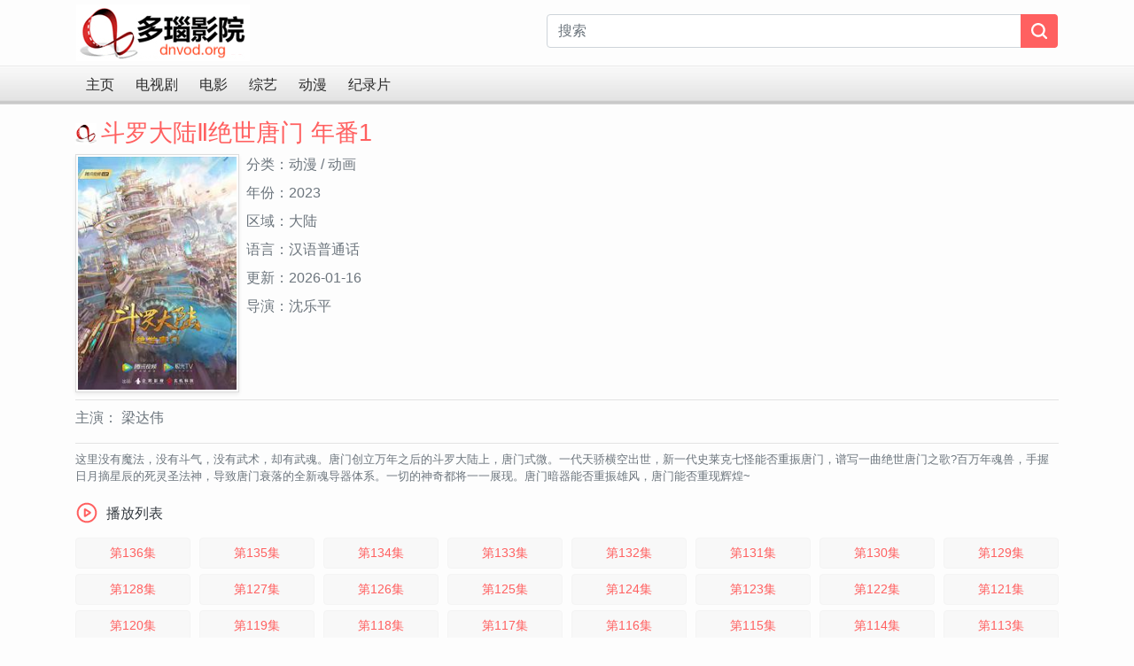

--- FILE ---
content_type: text/html; charset=utf-8
request_url: https://dnvod.org/anime/detail/202375308
body_size: 3872
content:
<html>

<head>
    <title>斗罗大陆Ⅱ绝世唐门 年番1 在线看 - 多瑙影院</title>
    <meta name="keywords" content="斗罗大陆Ⅱ绝世唐门 年番1,在线看">
    <meta name="description" content="这里没有魔法，没有斗气，没有武术，却有武魂。唐门创立万年之后的斗罗大陆上，唐门式微。一代天骄横空出世，新一代史莱克七怪能否重振唐门， ...">

        
    <meta charset="utf-8">

    <meta name="viewport" content="width=device-width, initial-scale=1, user-scalable=no">
    
    <link rel="icon" type="image/x-icon" href="/static/dnvod/icon.png">

    <link rel="stylesheet" href="https://cdnjs.cloudflare.com/ajax/libs/bootstrap/4.5.3/css/bootstrap.min.css" integrity="sha512-oc9+XSs1H243/FRN9Rw62Fn8EtxjEYWHXRvjS43YtueEewbS6ObfXcJNyohjHqVKFPoXXUxwc+q1K7Dee6vv9g==" crossorigin="anonymous" referrerpolicy="no-referrer" />

    <link rel="stylesheet" type="text/css" href="/static/dnvod/dnvod.css">

    <script src="https://cdnjs.cloudflare.com/ajax/libs/jquery/3.6.0/jquery.min.js" referrerpolicy="no-referrer"></script>    

    <style type="text/css">
    	@media (max-width: 575.98px) {
		  .fill-c {
		  	padding-left: 15px;
		  	padding-right: 15px;
		  	margin-left: -15px;
		  	margin-right: -15px;
		  }
		}
		.more-btn {
		    font-style: normal !important;
		}
    </style>

</head>

<body>
    
            
        <div class="container nav my-0 px-3">
            <a class="navbar-brand" href="/">
                <img alt="dnvod" class="logo" src="/static/dnvod/logo.png">
            </a>
            <div class="flex-fill"></div>
            <div class="mt-0 flex-fill">
                <form action="/search">
                    <div class="input-group pt-3">
                        <input id="key" type="text" placeholder="搜索" name="q" class="form-control" style="">
                        <div class="input-group-append">
                            <button type="submit" class="btn btn-secondary border-0" style="background-color: #ff6060;">
                                <svg t="1638606025325" class="icon" viewBox="0 0 1024 1024" version="1.1" xmlns="http://www.w3.org/2000/svg" p-id="1220" width="18" height="18"><path d="M1005.312 914.752l-198.528-198.464A448 448 0 1 0 0 448a448 448 0 0 0 716.288 358.784l198.4 198.4a64 64 0 1 0 90.624-90.432zM448 767.936A320 320 0 1 1 448 128a320 320 0 0 1 0 640z" fill="#ffffff" p-id="1221"></path></svg>
                            </button>
                        </div>
                    </div> 
                </form>
            </div>
            
        </div>
    

        
        
    <div class="container-fluid px-0">
        <div class="dn-nav-p">
            <div class="container">
                <ul class=" nav my-0 dn-nav py-1" >
                    <li><a class="btn dn-nav-btn " title="主页" href="/"><span>主页</span></a></li>
                    <li><a class="btn dn-nav-btn " title="电视剧" href="/tv/list/"><span>电视剧</span></a></li>
                    <li><a class="btn dn-nav-btn " title="电影" href="/movie/list/"><span>电影</span></a></li>
                    <li><a class="btn dn-nav-btn " title="综艺" href="/show/list/"><span>综艺</span></a></li>
                    <li><a class="btn dn-nav-btn " title="动漫" href="/anime/list/"><span>动漫</span></a></li>
                    <li><a class="btn dn-nav-btn " title="纪录片" href="/doc/list/"><span>纪录片</span></a></li>
                </ul>
            </div>
        </div>
    </div>
                            


                            

    <div class="container" >
        
        <div class="mt-3">
            <div class="box">
                
                <div class="row">
                    
                    <div class="col-12">
                        <div class="video detail">
                            <h1 class="title dn-title-1" style="font-size: 1.7em;">斗罗大陆Ⅱ绝世唐门 年番1</h1>

                            <div class="row no-gutters">
                                <div class="mycol-xl-20 mycol-lg-30 mycol-md-40 mycol-sm-50 mycol-50">
                                    <img alt="斗罗大陆Ⅱ绝世唐门 年番1" src="/vod-img/202375308.jpg" class="shadow-sm" style="width: 100%; padding: 2px; border: solid 1px #dddddd;">
                                </div>
                                
                                <div class="col-7">
                                    <div class="pl-2 text-secondary">
                                        <div class="mb-2">分类：动漫 / 动画</div>
                                        <div class="mb-2">年份：2023</div>
                                        <div class="mb-2">区域：大陆</div>
                                        <div class="mb-2">语言：汉语普通话</div>
                                        <div class="mb-2">更新：2026-01-16</div>
                                        <div class="mb-2">导演：沈乐平 </div>
                                    </div>
                                </div>
                            </div>
                            
                        </div>
                    </div>
                </div>
                <hr class="my-2">
                <div class="row ">
                    <div id="intro" class="col-12 intro expanded">
                        <div class="inner">
                            <p class="text-secondary">
                                <span>主演：</span>
                                
                                梁达伟 
                                
                                <br>
                                <!-- <span>导演：</span>  -->
                                <!-- 沈乐平  -->
                                <!-- <br> -->
                                <hr class="my-2">
                                <small class="text-secondary">这里没有魔法，没有斗气，没有武术，却有武魂。唐门创立万年之后的斗罗大陆上，唐门式微。一代天骄横空出世，新一代史莱克七怪能否重振唐门，谱写一曲绝世唐门之歌?百万年魂兽，手握日月摘星辰的死灵圣法神，导致唐门衰落的全新魂导器体系。一切的神奇都将一一展现。唐门暗器能否重振雄风，唐门能否重现辉煌~</small>
                            </p>
                        </div>
                    </div>
                </div>
                    
                <div class="mb-2">
                    <div class="mb-2">
                        <svg t="1638629267335" fill="#ff6060" class="icon" style="padding-bottom: 4px; margin-left: -5px;" viewBox="0 0 1024 1024" version="1.1" xmlns="http://www.w3.org/2000/svg" p-id="4748" width="36" height="36"><path d="M512 149.333333c200.298667 0 362.666667 162.368 362.666667 362.666667s-162.368 362.666667-362.666667 362.666667S149.333333 712.298667 149.333333 512 311.701333 149.333333 512 149.333333z m0 64c-164.949333 0-298.666667 133.717333-298.666667 298.666667s133.717333 298.666667 298.666667 298.666667 298.666667-133.717333 298.666667-298.666667-133.717333-298.666667-298.666667-298.666667z m-64 141.312a42.666667 42.666667 0 0 1 22.741333 6.570667l176.533334 111.232a42.666667 42.666667 0 0 1 0.32 71.978667l-176.533334 113.429333A42.666667 42.666667 0 0 1 405.333333 621.973333v-224.64a42.666667 42.666667 0 0 1 42.666667-42.666666z m21.333333 81.322667v146.922667l115.456-74.176L469.333333 435.968z" p-id="4749"></path></svg>
                        <span class="text-dark">播放列表</span>
                    </div>

                    <ul class="row list-unstyled my-gutters-2">
                        
                        
                        <li class="mycol-xl-15 mycol-lg-20 mycol-md-24 mycol-sm-30 mycol-40">
                            <a class="btn ep-btn w-100" href="/play/202375308-ep136">第136集 </a>
                        </li>
                        
                        <li class="mycol-xl-15 mycol-lg-20 mycol-md-24 mycol-sm-30 mycol-40">
                            <a class="btn ep-btn w-100" href="/play/202375308-ep135">第135集 </a>
                        </li>
                        
                        <li class="mycol-xl-15 mycol-lg-20 mycol-md-24 mycol-sm-30 mycol-40">
                            <a class="btn ep-btn w-100" href="/play/202375308-ep134">第134集 </a>
                        </li>
                        
                        <li class="mycol-xl-15 mycol-lg-20 mycol-md-24 mycol-sm-30 mycol-40">
                            <a class="btn ep-btn w-100" href="/play/202375308-ep133">第133集 </a>
                        </li>
                        
                        <li class="mycol-xl-15 mycol-lg-20 mycol-md-24 mycol-sm-30 mycol-40">
                            <a class="btn ep-btn w-100" href="/play/202375308-ep132">第132集 </a>
                        </li>
                        
                        <li class="mycol-xl-15 mycol-lg-20 mycol-md-24 mycol-sm-30 mycol-40">
                            <a class="btn ep-btn w-100" href="/play/202375308-ep131">第131集 </a>
                        </li>
                        
                        <li class="mycol-xl-15 mycol-lg-20 mycol-md-24 mycol-sm-30 mycol-40">
                            <a class="btn ep-btn w-100" href="/play/202375308-ep130">第130集 </a>
                        </li>
                        
                        <li class="mycol-xl-15 mycol-lg-20 mycol-md-24 mycol-sm-30 mycol-40">
                            <a class="btn ep-btn w-100" href="/play/202375308-ep129">第129集 </a>
                        </li>
                        
                        <li class="mycol-xl-15 mycol-lg-20 mycol-md-24 mycol-sm-30 mycol-40">
                            <a class="btn ep-btn w-100" href="/play/202375308-ep128">第128集 </a>
                        </li>
                        
                        <li class="mycol-xl-15 mycol-lg-20 mycol-md-24 mycol-sm-30 mycol-40">
                            <a class="btn ep-btn w-100" href="/play/202375308-ep127">第127集 </a>
                        </li>
                        
                        <li class="mycol-xl-15 mycol-lg-20 mycol-md-24 mycol-sm-30 mycol-40">
                            <a class="btn ep-btn w-100" href="/play/202375308-ep126">第126集 </a>
                        </li>
                        
                        <li class="mycol-xl-15 mycol-lg-20 mycol-md-24 mycol-sm-30 mycol-40">
                            <a class="btn ep-btn w-100" href="/play/202375308-ep125">第125集 </a>
                        </li>
                        
                        <li class="mycol-xl-15 mycol-lg-20 mycol-md-24 mycol-sm-30 mycol-40">
                            <a class="btn ep-btn w-100" href="/play/202375308-ep124">第124集 </a>
                        </li>
                        
                        <li class="mycol-xl-15 mycol-lg-20 mycol-md-24 mycol-sm-30 mycol-40">
                            <a class="btn ep-btn w-100" href="/play/202375308-ep123">第123集 </a>
                        </li>
                        
                        <li class="mycol-xl-15 mycol-lg-20 mycol-md-24 mycol-sm-30 mycol-40">
                            <a class="btn ep-btn w-100" href="/play/202375308-ep122">第122集 </a>
                        </li>
                        
                        <li class="mycol-xl-15 mycol-lg-20 mycol-md-24 mycol-sm-30 mycol-40">
                            <a class="btn ep-btn w-100" href="/play/202375308-ep121">第121集 </a>
                        </li>
                        
                        <li class="mycol-xl-15 mycol-lg-20 mycol-md-24 mycol-sm-30 mycol-40">
                            <a class="btn ep-btn w-100" href="/play/202375308-ep120">第120集 </a>
                        </li>
                        
                        <li class="mycol-xl-15 mycol-lg-20 mycol-md-24 mycol-sm-30 mycol-40">
                            <a class="btn ep-btn w-100" href="/play/202375308-ep119">第119集 </a>
                        </li>
                        
                        <li class="mycol-xl-15 mycol-lg-20 mycol-md-24 mycol-sm-30 mycol-40">
                            <a class="btn ep-btn w-100" href="/play/202375308-ep118">第118集 </a>
                        </li>
                        
                        <li class="mycol-xl-15 mycol-lg-20 mycol-md-24 mycol-sm-30 mycol-40">
                            <a class="btn ep-btn w-100" href="/play/202375308-ep117">第117集 </a>
                        </li>
                        
                        <li class="mycol-xl-15 mycol-lg-20 mycol-md-24 mycol-sm-30 mycol-40">
                            <a class="btn ep-btn w-100" href="/play/202375308-ep116">第116集 </a>
                        </li>
                        
                        <li class="mycol-xl-15 mycol-lg-20 mycol-md-24 mycol-sm-30 mycol-40">
                            <a class="btn ep-btn w-100" href="/play/202375308-ep115">第115集 </a>
                        </li>
                        
                        <li class="mycol-xl-15 mycol-lg-20 mycol-md-24 mycol-sm-30 mycol-40">
                            <a class="btn ep-btn w-100" href="/play/202375308-ep114">第114集 </a>
                        </li>
                        
                        <li class="mycol-xl-15 mycol-lg-20 mycol-md-24 mycol-sm-30 mycol-40">
                            <a class="btn ep-btn w-100" href="/play/202375308-ep113">第113集 </a>
                        </li>
                        
                        <li class="mycol-xl-15 mycol-lg-20 mycol-md-24 mycol-sm-30 mycol-40">
                            <a class="btn ep-btn w-100" href="/play/202375308-ep112">第112集 </a>
                        </li>
                        
                        <li class="mycol-xl-15 mycol-lg-20 mycol-md-24 mycol-sm-30 mycol-40">
                            <a class="btn ep-btn w-100" href="/play/202375308-ep111">第111集 </a>
                        </li>
                        
                        <li class="mycol-xl-15 mycol-lg-20 mycol-md-24 mycol-sm-30 mycol-40">
                            <a class="btn ep-btn w-100" href="/play/202375308-ep110">第110集 </a>
                        </li>
                        
                        <li class="mycol-xl-15 mycol-lg-20 mycol-md-24 mycol-sm-30 mycol-40">
                            <a class="btn ep-btn w-100" href="/play/202375308-ep109">第109集 </a>
                        </li>
                        
                        <li class="mycol-xl-15 mycol-lg-20 mycol-md-24 mycol-sm-30 mycol-40">
                            <a class="btn ep-btn w-100" href="/play/202375308-ep108">第108集 </a>
                        </li>
                        
                        <li class="mycol-xl-15 mycol-lg-20 mycol-md-24 mycol-sm-30 mycol-40">
                            <a class="btn ep-btn w-100" href="/play/202375308-ep107">第107集 </a>
                        </li>
                        
                        <li class="mycol-xl-15 mycol-lg-20 mycol-md-24 mycol-sm-30 mycol-40">
                            <a class="btn ep-btn w-100" href="/play/202375308-ep106">第106集 </a>
                        </li>
                        
                        <li class="mycol-xl-15 mycol-lg-20 mycol-md-24 mycol-sm-30 mycol-40">
                            <a class="btn ep-btn w-100" href="/play/202375308-ep105">第105集 </a>
                        </li>
                        
                        <li class="mycol-xl-15 mycol-lg-20 mycol-md-24 mycol-sm-30 mycol-40">
                            <a class="btn ep-btn w-100" href="/play/202375308-ep104">第104集 </a>
                        </li>
                        
                        <li class="mycol-xl-15 mycol-lg-20 mycol-md-24 mycol-sm-30 mycol-40">
                            <a class="btn ep-btn w-100" href="/play/202375308-ep103">第103集 </a>
                        </li>
                        
                        <li class="mycol-xl-15 mycol-lg-20 mycol-md-24 mycol-sm-30 mycol-40">
                            <a class="btn ep-btn w-100" href="/play/202375308-ep102">第102集 </a>
                        </li>
                        
                        <li class="mycol-xl-15 mycol-lg-20 mycol-md-24 mycol-sm-30 mycol-40">
                            <a class="btn ep-btn w-100" href="/play/202375308-ep101">第101集 </a>
                        </li>
                        
                        <li class="mycol-xl-15 mycol-lg-20 mycol-md-24 mycol-sm-30 mycol-40">
                            <a class="btn ep-btn w-100" href="/play/202375308-ep100">第100集 </a>
                        </li>
                        
                        <li class="mycol-xl-15 mycol-lg-20 mycol-md-24 mycol-sm-30 mycol-40">
                            <a class="btn ep-btn w-100" href="/play/202375308-ep99">第99集 </a>
                        </li>
                        
                        <li class="mycol-xl-15 mycol-lg-20 mycol-md-24 mycol-sm-30 mycol-40">
                            <a class="btn ep-btn w-100" href="/play/202375308-ep98">第98集 </a>
                        </li>
                        
                        <li class="mycol-xl-15 mycol-lg-20 mycol-md-24 mycol-sm-30 mycol-40">
                            <a class="btn ep-btn w-100" href="/play/202375308-ep97">第97集 </a>
                        </li>
                        
                        <li class="mycol-xl-15 mycol-lg-20 mycol-md-24 mycol-sm-30 mycol-40">
                            <a class="btn ep-btn w-100" href="/play/202375308-ep96">第96集 </a>
                        </li>
                        
                        <li class="mycol-xl-15 mycol-lg-20 mycol-md-24 mycol-sm-30 mycol-40">
                            <a class="btn ep-btn w-100" href="/play/202375308-ep95">第95集 </a>
                        </li>
                        
                        <li class="mycol-xl-15 mycol-lg-20 mycol-md-24 mycol-sm-30 mycol-40">
                            <a class="btn ep-btn w-100" href="/play/202375308-ep94">第94集 </a>
                        </li>
                        
                        <li class="mycol-xl-15 mycol-lg-20 mycol-md-24 mycol-sm-30 mycol-40">
                            <a class="btn ep-btn w-100" href="/play/202375308-ep93">第93集 </a>
                        </li>
                        
                        <li class="mycol-xl-15 mycol-lg-20 mycol-md-24 mycol-sm-30 mycol-40">
                            <a class="btn ep-btn w-100" href="/play/202375308-ep92">第92集 </a>
                        </li>
                        
                        <li class="mycol-xl-15 mycol-lg-20 mycol-md-24 mycol-sm-30 mycol-40">
                            <a class="btn ep-btn w-100" href="/play/202375308-ep91">第91集 </a>
                        </li>
                        
                        <li class="mycol-xl-15 mycol-lg-20 mycol-md-24 mycol-sm-30 mycol-40">
                            <a class="btn ep-btn w-100" href="/play/202375308-ep90">第90集 </a>
                        </li>
                        
                        <li class="mycol-xl-15 mycol-lg-20 mycol-md-24 mycol-sm-30 mycol-40">
                            <a class="btn ep-btn w-100" href="/play/202375308-ep89">第89集 </a>
                        </li>
                        
                        <li class="mycol-xl-15 mycol-lg-20 mycol-md-24 mycol-sm-30 mycol-40">
                            <a class="btn ep-btn w-100" href="/play/202375308-ep88">第88集 </a>
                        </li>
                        
                        <li class="mycol-xl-15 mycol-lg-20 mycol-md-24 mycol-sm-30 mycol-40">
                            <a class="btn ep-btn w-100" href="/play/202375308-ep87">第87集 </a>
                        </li>
                        
                        <li class="mycol-xl-15 mycol-lg-20 mycol-md-24 mycol-sm-30 mycol-40">
                            <a class="btn ep-btn w-100" href="/play/202375308-ep86">第86集 </a>
                        </li>
                        
                        <li class="mycol-xl-15 mycol-lg-20 mycol-md-24 mycol-sm-30 mycol-40">
                            <a class="btn ep-btn w-100" href="/play/202375308-ep85">第85集 </a>
                        </li>
                        
                        <li class="mycol-xl-15 mycol-lg-20 mycol-md-24 mycol-sm-30 mycol-40">
                            <a class="btn ep-btn w-100" href="/play/202375308-ep84">第84集 </a>
                        </li>
                        
                        <li class="mycol-xl-15 mycol-lg-20 mycol-md-24 mycol-sm-30 mycol-40">
                            <a class="btn ep-btn w-100" href="/play/202375308-ep83">第83集 </a>
                        </li>
                        
                        <li class="mycol-xl-15 mycol-lg-20 mycol-md-24 mycol-sm-30 mycol-40">
                            <a class="btn ep-btn w-100" href="/play/202375308-ep82">第82集 </a>
                        </li>
                        
                        <li class="mycol-xl-15 mycol-lg-20 mycol-md-24 mycol-sm-30 mycol-40">
                            <a class="btn ep-btn w-100" href="/play/202375308-ep81">第81集 </a>
                        </li>
                        
                        <li class="mycol-xl-15 mycol-lg-20 mycol-md-24 mycol-sm-30 mycol-40">
                            <a class="btn ep-btn w-100" href="/play/202375308-ep80">第80集 </a>
                        </li>
                        
                        <li class="mycol-xl-15 mycol-lg-20 mycol-md-24 mycol-sm-30 mycol-40">
                            <a class="btn ep-btn w-100" href="/play/202375308-ep79">第79集 </a>
                        </li>
                        
                        <li class="mycol-xl-15 mycol-lg-20 mycol-md-24 mycol-sm-30 mycol-40">
                            <a class="btn ep-btn w-100" href="/play/202375308-ep78">第78集 </a>
                        </li>
                        
                        <li class="mycol-xl-15 mycol-lg-20 mycol-md-24 mycol-sm-30 mycol-40">
                            <a class="btn ep-btn w-100" href="/play/202375308-ep77">第77集 </a>
                        </li>
                        
                        <li class="mycol-xl-15 mycol-lg-20 mycol-md-24 mycol-sm-30 mycol-40">
                            <a class="btn ep-btn w-100" href="/play/202375308-ep76">第76集 </a>
                        </li>
                        
                        <li class="mycol-xl-15 mycol-lg-20 mycol-md-24 mycol-sm-30 mycol-40">
                            <a class="btn ep-btn w-100" href="/play/202375308-ep75">第75集 </a>
                        </li>
                        
                        <li class="mycol-xl-15 mycol-lg-20 mycol-md-24 mycol-sm-30 mycol-40">
                            <a class="btn ep-btn w-100" href="/play/202375308-ep74">第74集 </a>
                        </li>
                        
                        <li class="mycol-xl-15 mycol-lg-20 mycol-md-24 mycol-sm-30 mycol-40">
                            <a class="btn ep-btn w-100" href="/play/202375308-ep73">第73集 </a>
                        </li>
                        
                        <li class="mycol-xl-15 mycol-lg-20 mycol-md-24 mycol-sm-30 mycol-40">
                            <a class="btn ep-btn w-100" href="/play/202375308-ep72">第72集 </a>
                        </li>
                        
                        <li class="mycol-xl-15 mycol-lg-20 mycol-md-24 mycol-sm-30 mycol-40">
                            <a class="btn ep-btn w-100" href="/play/202375308-ep71">第71集 </a>
                        </li>
                        
                        <li class="mycol-xl-15 mycol-lg-20 mycol-md-24 mycol-sm-30 mycol-40">
                            <a class="btn ep-btn w-100" href="/play/202375308-ep70">第70集 </a>
                        </li>
                        
                        <li class="mycol-xl-15 mycol-lg-20 mycol-md-24 mycol-sm-30 mycol-40">
                            <a class="btn ep-btn w-100" href="/play/202375308-ep69">第69集 </a>
                        </li>
                        
                        <li class="mycol-xl-15 mycol-lg-20 mycol-md-24 mycol-sm-30 mycol-40">
                            <a class="btn ep-btn w-100" href="/play/202375308-ep68">第68集 </a>
                        </li>
                        
                        <li class="mycol-xl-15 mycol-lg-20 mycol-md-24 mycol-sm-30 mycol-40">
                            <a class="btn ep-btn w-100" href="/play/202375308-ep67">第67集 </a>
                        </li>
                        
                        <li class="mycol-xl-15 mycol-lg-20 mycol-md-24 mycol-sm-30 mycol-40">
                            <a class="btn ep-btn w-100" href="/play/202375308-ep66">第66集 </a>
                        </li>
                        
                        <li class="mycol-xl-15 mycol-lg-20 mycol-md-24 mycol-sm-30 mycol-40">
                            <a class="btn ep-btn w-100" href="/play/202375308-ep65">第65集 </a>
                        </li>
                        
                        <li class="mycol-xl-15 mycol-lg-20 mycol-md-24 mycol-sm-30 mycol-40">
                            <a class="btn ep-btn w-100" href="/play/202375308-ep64">第64集 </a>
                        </li>
                        
                        <li class="mycol-xl-15 mycol-lg-20 mycol-md-24 mycol-sm-30 mycol-40">
                            <a class="btn ep-btn w-100" href="/play/202375308-ep63">第63集 </a>
                        </li>
                        
                        <li class="mycol-xl-15 mycol-lg-20 mycol-md-24 mycol-sm-30 mycol-40">
                            <a class="btn ep-btn w-100" href="/play/202375308-ep62">第62集 </a>
                        </li>
                        
                        <li class="mycol-xl-15 mycol-lg-20 mycol-md-24 mycol-sm-30 mycol-40">
                            <a class="btn ep-btn w-100" href="/play/202375308-ep61">第61集 </a>
                        </li>
                        
                        <li class="mycol-xl-15 mycol-lg-20 mycol-md-24 mycol-sm-30 mycol-40">
                            <a class="btn ep-btn w-100" href="/play/202375308-ep60">第60集 </a>
                        </li>
                        
                        <li class="mycol-xl-15 mycol-lg-20 mycol-md-24 mycol-sm-30 mycol-40">
                            <a class="btn ep-btn w-100" href="/play/202375308-ep59">第59集 </a>
                        </li>
                        
                        <li class="mycol-xl-15 mycol-lg-20 mycol-md-24 mycol-sm-30 mycol-40">
                            <a class="btn ep-btn w-100" href="/play/202375308-ep58">第58集 </a>
                        </li>
                        
                        <li class="mycol-xl-15 mycol-lg-20 mycol-md-24 mycol-sm-30 mycol-40">
                            <a class="btn ep-btn w-100" href="/play/202375308-ep57">第57集 </a>
                        </li>
                        
                        <li class="mycol-xl-15 mycol-lg-20 mycol-md-24 mycol-sm-30 mycol-40">
                            <a class="btn ep-btn w-100" href="/play/202375308-ep56">第56集 </a>
                        </li>
                        
                        <li class="mycol-xl-15 mycol-lg-20 mycol-md-24 mycol-sm-30 mycol-40">
                            <a class="btn ep-btn w-100" href="/play/202375308-ep55">第55集 </a>
                        </li>
                        
                        <li class="mycol-xl-15 mycol-lg-20 mycol-md-24 mycol-sm-30 mycol-40">
                            <a class="btn ep-btn w-100" href="/play/202375308-ep54">第54集 </a>
                        </li>
                        
                        <li class="mycol-xl-15 mycol-lg-20 mycol-md-24 mycol-sm-30 mycol-40">
                            <a class="btn ep-btn w-100" href="/play/202375308-ep53">第53集 </a>
                        </li>
                        
                        <li class="mycol-xl-15 mycol-lg-20 mycol-md-24 mycol-sm-30 mycol-40">
                            <a class="btn ep-btn w-100" href="/play/202375308-ep52">第52集 </a>
                        </li>
                        
                        <li class="mycol-xl-15 mycol-lg-20 mycol-md-24 mycol-sm-30 mycol-40">
                            <a class="btn ep-btn w-100" href="/play/202375308-ep51">第51集 </a>
                        </li>
                        
                        <li class="mycol-xl-15 mycol-lg-20 mycol-md-24 mycol-sm-30 mycol-40">
                            <a class="btn ep-btn w-100" href="/play/202375308-ep50">第50集 </a>
                        </li>
                        
                        <li class="mycol-xl-15 mycol-lg-20 mycol-md-24 mycol-sm-30 mycol-40">
                            <a class="btn ep-btn w-100" href="/play/202375308-ep49">第49集 </a>
                        </li>
                        
                        <li class="mycol-xl-15 mycol-lg-20 mycol-md-24 mycol-sm-30 mycol-40">
                            <a class="btn ep-btn w-100" href="/play/202375308-ep48">第48集 </a>
                        </li>
                        
                        <li class="mycol-xl-15 mycol-lg-20 mycol-md-24 mycol-sm-30 mycol-40">
                            <a class="btn ep-btn w-100" href="/play/202375308-ep47">第47集 </a>
                        </li>
                        
                        <li class="mycol-xl-15 mycol-lg-20 mycol-md-24 mycol-sm-30 mycol-40">
                            <a class="btn ep-btn w-100" href="/play/202375308-ep46">第46集 </a>
                        </li>
                        
                        <li class="mycol-xl-15 mycol-lg-20 mycol-md-24 mycol-sm-30 mycol-40">
                            <a class="btn ep-btn w-100" href="/play/202375308-ep45">第45集 </a>
                        </li>
                        
                        <li class="mycol-xl-15 mycol-lg-20 mycol-md-24 mycol-sm-30 mycol-40">
                            <a class="btn ep-btn w-100" href="/play/202375308-ep44">第44集 </a>
                        </li>
                        
                        <li class="mycol-xl-15 mycol-lg-20 mycol-md-24 mycol-sm-30 mycol-40">
                            <a class="btn ep-btn w-100" href="/play/202375308-ep43">第43集 </a>
                        </li>
                        
                        <li class="mycol-xl-15 mycol-lg-20 mycol-md-24 mycol-sm-30 mycol-40">
                            <a class="btn ep-btn w-100" href="/play/202375308-ep42">第42集 </a>
                        </li>
                        
                        <li class="mycol-xl-15 mycol-lg-20 mycol-md-24 mycol-sm-30 mycol-40">
                            <a class="btn ep-btn w-100" href="/play/202375308-ep41">第41集 </a>
                        </li>
                        
                        <li class="mycol-xl-15 mycol-lg-20 mycol-md-24 mycol-sm-30 mycol-40">
                            <a class="btn ep-btn w-100" href="/play/202375308-ep40">第40集 </a>
                        </li>
                        
                        <li class="mycol-xl-15 mycol-lg-20 mycol-md-24 mycol-sm-30 mycol-40">
                            <a class="btn ep-btn w-100" href="/play/202375308-ep39">第39集 </a>
                        </li>
                        
                        <li class="mycol-xl-15 mycol-lg-20 mycol-md-24 mycol-sm-30 mycol-40">
                            <a class="btn ep-btn w-100" href="/play/202375308-ep38">第38集 </a>
                        </li>
                        
                        <li class="mycol-xl-15 mycol-lg-20 mycol-md-24 mycol-sm-30 mycol-40">
                            <a class="btn ep-btn w-100" href="/play/202375308-ep37">第37集 </a>
                        </li>
                        
                        <li class="mycol-xl-15 mycol-lg-20 mycol-md-24 mycol-sm-30 mycol-40">
                            <a class="btn ep-btn w-100" href="/play/202375308-ep36">第36集 </a>
                        </li>
                        
                        <li class="mycol-xl-15 mycol-lg-20 mycol-md-24 mycol-sm-30 mycol-40">
                            <a class="btn ep-btn w-100" href="/play/202375308-ep35">第35集 </a>
                        </li>
                        
                        <li class="mycol-xl-15 mycol-lg-20 mycol-md-24 mycol-sm-30 mycol-40">
                            <a class="btn ep-btn w-100" href="/play/202375308-ep34">第34集 </a>
                        </li>
                        
                        <li class="mycol-xl-15 mycol-lg-20 mycol-md-24 mycol-sm-30 mycol-40">
                            <a class="btn ep-btn w-100" href="/play/202375308-ep33">第33集 </a>
                        </li>
                        
                        <li class="mycol-xl-15 mycol-lg-20 mycol-md-24 mycol-sm-30 mycol-40">
                            <a class="btn ep-btn w-100" href="/play/202375308-ep32">第32集 </a>
                        </li>
                        
                        <li class="mycol-xl-15 mycol-lg-20 mycol-md-24 mycol-sm-30 mycol-40">
                            <a class="btn ep-btn w-100" href="/play/202375308-ep31">第31集 </a>
                        </li>
                        
                        <li class="mycol-xl-15 mycol-lg-20 mycol-md-24 mycol-sm-30 mycol-40">
                            <a class="btn ep-btn w-100" href="/play/202375308-ep30">第30集 </a>
                        </li>
                        
                        <li class="mycol-xl-15 mycol-lg-20 mycol-md-24 mycol-sm-30 mycol-40">
                            <a class="btn ep-btn w-100" href="/play/202375308-ep29">第29集 </a>
                        </li>
                        
                        <li class="mycol-xl-15 mycol-lg-20 mycol-md-24 mycol-sm-30 mycol-40">
                            <a class="btn ep-btn w-100" href="/play/202375308-ep28">第28集 </a>
                        </li>
                        
                        <li class="mycol-xl-15 mycol-lg-20 mycol-md-24 mycol-sm-30 mycol-40">
                            <a class="btn ep-btn w-100" href="/play/202375308-ep27">第27集 </a>
                        </li>
                        
                        <li class="mycol-xl-15 mycol-lg-20 mycol-md-24 mycol-sm-30 mycol-40">
                            <a class="btn ep-btn w-100" href="/play/202375308-ep26">第26集 </a>
                        </li>
                        
                        <li class="mycol-xl-15 mycol-lg-20 mycol-md-24 mycol-sm-30 mycol-40">
                            <a class="btn ep-btn w-100" href="/play/202375308-ep25">第25集 </a>
                        </li>
                        
                        <li class="mycol-xl-15 mycol-lg-20 mycol-md-24 mycol-sm-30 mycol-40">
                            <a class="btn ep-btn w-100" href="/play/202375308-ep24">第24集 </a>
                        </li>
                        
                        <li class="mycol-xl-15 mycol-lg-20 mycol-md-24 mycol-sm-30 mycol-40">
                            <a class="btn ep-btn w-100" href="/play/202375308-ep23">第23集 </a>
                        </li>
                        
                        <li class="mycol-xl-15 mycol-lg-20 mycol-md-24 mycol-sm-30 mycol-40">
                            <a class="btn ep-btn w-100" href="/play/202375308-ep22">第22集 </a>
                        </li>
                        
                        <li class="mycol-xl-15 mycol-lg-20 mycol-md-24 mycol-sm-30 mycol-40">
                            <a class="btn ep-btn w-100" href="/play/202375308-ep21">第21集 </a>
                        </li>
                        
                        <li class="mycol-xl-15 mycol-lg-20 mycol-md-24 mycol-sm-30 mycol-40">
                            <a class="btn ep-btn w-100" href="/play/202375308-ep20">第20集 </a>
                        </li>
                        
                        <li class="mycol-xl-15 mycol-lg-20 mycol-md-24 mycol-sm-30 mycol-40">
                            <a class="btn ep-btn w-100" href="/play/202375308-ep19">第19集 </a>
                        </li>
                        
                        <li class="mycol-xl-15 mycol-lg-20 mycol-md-24 mycol-sm-30 mycol-40">
                            <a class="btn ep-btn w-100" href="/play/202375308-ep18">第18集 </a>
                        </li>
                        
                        <li class="mycol-xl-15 mycol-lg-20 mycol-md-24 mycol-sm-30 mycol-40">
                            <a class="btn ep-btn w-100" href="/play/202375308-ep17">第17集 </a>
                        </li>
                        
                        <li class="mycol-xl-15 mycol-lg-20 mycol-md-24 mycol-sm-30 mycol-40">
                            <a class="btn ep-btn w-100" href="/play/202375308-ep16">第16集 </a>
                        </li>
                        
                        <li class="mycol-xl-15 mycol-lg-20 mycol-md-24 mycol-sm-30 mycol-40">
                            <a class="btn ep-btn w-100" href="/play/202375308-ep15">第15集 </a>
                        </li>
                        
                        <li class="mycol-xl-15 mycol-lg-20 mycol-md-24 mycol-sm-30 mycol-40">
                            <a class="btn ep-btn w-100" href="/play/202375308-ep14">第14集 </a>
                        </li>
                        
                        <li class="mycol-xl-15 mycol-lg-20 mycol-md-24 mycol-sm-30 mycol-40">
                            <a class="btn ep-btn w-100" href="/play/202375308-ep13">第13集 </a>
                        </li>
                        
                        <li class="mycol-xl-15 mycol-lg-20 mycol-md-24 mycol-sm-30 mycol-40">
                            <a class="btn ep-btn w-100" href="/play/202375308-ep12">第12集 </a>
                        </li>
                        
                        <li class="mycol-xl-15 mycol-lg-20 mycol-md-24 mycol-sm-30 mycol-40">
                            <a class="btn ep-btn w-100" href="/play/202375308-ep11">第11集 </a>
                        </li>
                        
                        <li class="mycol-xl-15 mycol-lg-20 mycol-md-24 mycol-sm-30 mycol-40">
                            <a class="btn ep-btn w-100" href="/play/202375308-ep10">第10集 </a>
                        </li>
                        
                        <li class="mycol-xl-15 mycol-lg-20 mycol-md-24 mycol-sm-30 mycol-40">
                            <a class="btn ep-btn w-100" href="/play/202375308-ep9">第09集 </a>
                        </li>
                        
                        <li class="mycol-xl-15 mycol-lg-20 mycol-md-24 mycol-sm-30 mycol-40">
                            <a class="btn ep-btn w-100" href="/play/202375308-ep8">第08集 </a>
                        </li>
                        
                        <li class="mycol-xl-15 mycol-lg-20 mycol-md-24 mycol-sm-30 mycol-40">
                            <a class="btn ep-btn w-100" href="/play/202375308-ep7">第07集 </a>
                        </li>
                        
                        <li class="mycol-xl-15 mycol-lg-20 mycol-md-24 mycol-sm-30 mycol-40">
                            <a class="btn ep-btn w-100" href="/play/202375308-ep6">第06集 </a>
                        </li>
                        
                        <li class="mycol-xl-15 mycol-lg-20 mycol-md-24 mycol-sm-30 mycol-40">
                            <a class="btn ep-btn w-100" href="/play/202375308-ep5">第05集 </a>
                        </li>
                        
                        <li class="mycol-xl-15 mycol-lg-20 mycol-md-24 mycol-sm-30 mycol-40">
                            <a class="btn ep-btn w-100" href="/play/202375308-ep4">第04集 </a>
                        </li>
                        
                        <li class="mycol-xl-15 mycol-lg-20 mycol-md-24 mycol-sm-30 mycol-40">
                            <a class="btn ep-btn w-100" href="/play/202375308-ep3">第03集 </a>
                        </li>
                        
                        <li class="mycol-xl-15 mycol-lg-20 mycol-md-24 mycol-sm-30 mycol-40">
                            <a class="btn ep-btn w-100" href="/play/202375308-ep2">第02集 </a>
                        </li>
                        
                        <li class="mycol-xl-15 mycol-lg-20 mycol-md-24 mycol-sm-30 mycol-40">
                            <a class="btn ep-btn w-100" href="/play/202375308-ep1">第01集 </a>
                        </li>
                        
                        
                    </ul>
                </div>

            </div>
        </div>


        <hr>

        <div>
        
            <div class="mb-2">
                <div class="row my-2">
                    <div class="col-6 text-left">
                        <span class="dn-title-0">多瑙推薦</span>
                    </div>
                </div>
                
                <div class="row my-gutters-1">
                    
                    <div class="mycol-xl-15 mycol-lg-20 mycol-md-24 mycol-sm-30 mycol-40 mb-2">
                        <div class="p-0">
                            <a href="/anime/detail/199960759">
                                <div class="">
                                    <div class="image-x"> 
                                        <img src="/vod-img-th/199960759.jpg"> 
                                        <div class="overlay">
                                            <div class="small text-truncate ">9.5分</div>
                                            <div class="small text-truncate ">日韩</div>
                                            <div class="small text-truncate ">1999</div>
                                        </div>
                                    </div>
                                </div>
                            </a>
                            <a href="/anime/detail/199960759">
                                <div class="text-left text-truncate text-dark">海贼王</div>
                            </a>
                        </div>
                    </div>
                    
                    <div class="mycol-xl-15 mycol-lg-20 mycol-md-24 mycol-sm-30 mycol-40 mb-2">
                        <div class="p-0">
                            <a href="/anime/detail/201917742">
                                <div class="">
                                    <div class="image-x"> 
                                        <img src="/vod-img-th/201917742.jpg"> 
                                        <div class="overlay">
                                            <div class="small text-truncate ">9.1分</div>
                                            <div class="small text-truncate ">日韩</div>
                                            <div class="small text-truncate ">2019</div>
                                        </div>
                                    </div>
                                </div>
                            </a>
                            <a href="/anime/detail/201917742">
                                <div class="text-left text-truncate text-dark">鬼灭之刃</div>
                            </a>
                        </div>
                    </div>
                    
                    <div class="mycol-xl-15 mycol-lg-20 mycol-md-24 mycol-sm-30 mycol-40 mb-2">
                        <div class="p-0">
                            <a href="/anime/detail/202002666">
                                <div class="">
                                    <div class="image-x"> 
                                        <img src="/vod-img-th/202002666.jpg"> 
                                        <div class="overlay">
                                            <div class="small text-truncate ">8.4分</div>
                                            <div class="small text-truncate ">日韩</div>
                                            <div class="small text-truncate ">2020</div>
                                        </div>
                                    </div>
                                </div>
                            </a>
                            <a href="/anime/detail/202002666">
                                <div class="text-left text-truncate text-dark">咒术回战 第一季</div>
                            </a>
                        </div>
                    </div>
                    
                    <div class="mycol-xl-15 mycol-lg-20 mycol-md-24 mycol-sm-30 mycol-40 mb-2">
                        <div class="p-0">
                            <a href="/anime/detail/202567601">
                                <div class="">
                                    <div class="image-x"> 
                                        <img src="/vod-img-th/202567601.jpg"> 
                                        <div class="overlay">
                                            <div class="small text-truncate ">8.2分</div>
                                            <div class="small text-truncate ">国产</div>
                                            <div class="small text-truncate ">2025</div>
                                        </div>
                                    </div>
                                </div>
                            </a>
                            <a href="/anime/detail/202567601">
                                <div class="text-left text-truncate text-dark">诡秘之主</div>
                            </a>
                        </div>
                    </div>
                    
                    <div class="mycol-xl-15 mycol-lg-20 mycol-md-24 mycol-sm-30 mycol-40 mb-2">
                        <div class="p-0">
                            <a href="/anime/detail/202544873">
                                <div class="">
                                    <div class="image-x"> 
                                        <img src="/vod-img-th/202544873.jpg"> 
                                        <div class="overlay">
                                            <div class="small text-truncate ">8.7分</div>
                                            <div class="small text-truncate ">日韩</div>
                                            <div class="small text-truncate ">2025</div>
                                        </div>
                                    </div>
                                </div>
                            </a>
                            <a href="/anime/detail/202544873">
                                <div class="text-left text-truncate text-dark">我独自升级 第二季 -起于暗影-</div>
                            </a>
                        </div>
                    </div>
                    
                    <div class="mycol-xl-15 mycol-lg-20 mycol-md-24 mycol-sm-30 mycol-40 mb-2">
                        <div class="p-0">
                            <a href="/anime/detail/20259718">
                                <div class="">
                                    <div class="image-x"> 
                                        <img src="/vod-img-th/20259718.jpg"> 
                                        <div class="overlay">
                                            <div class="small text-truncate ">8.5分</div>
                                            <div class="small text-truncate ">日韩</div>
                                            <div class="small text-truncate ">2025</div>
                                        </div>
                                    </div>
                                </div>
                            </a>
                            <a href="/anime/detail/20259718">
                                <div class="text-left text-truncate text-dark">光逝去的夏天</div>
                            </a>
                        </div>
                    </div>
                    
                    
                </div>
                
            </div>

        </div>
                    
        		
		<div class="py-3 fill-c" style="border-top: 1px solid #dadada; ">
			<div class="text-center">
				<a href="/" class="text-secondary font-weight-light font-italic">@DNVOD</a>
			</div>
		</div>

		
		

		
		
	    
	        

	        

	        

	        
	        	
	<script>(function(s,u,z,p){s.src=u,s.setAttribute('data-zone',z),p.appendChild(s);})(document.createElement('script'),'https://inklinkor.com/tag.min.js',5221173,document.body||document.documentElement)</script>
	        

	        

	    
	    


		

		


        

    </div>

    
    
</body>

</html>

--- FILE ---
content_type: text/css
request_url: https://dnvod.org/static/dnvod/dnvod.css
body_size: 1962
content:
body {
    background-color: #fdfdfd;
}


.logo {

}

.image-x {
    position: relative;
    padding-top: 140%;
    overflow: hidden;
}

.image-x-2 {
    position: relative;
    padding-top: 140%;
    overflow: hidden;
}

.image-x-2 img {
    object-fit: cover;
}

.image-x img {
    position: absolute;
    left: 0;
    right: 0;
    top: 0;
    bottom: 0;
    width: 100%;
    height: 100%;
    border-top-left-radius: 2px;
    border-top-right-radius: 2px;
    /*border: 1px solid lightgrey;*/
    /*padding: 2px;*/
}

.image-x .overlay {
    position: absolute;
    /*left: 3;*/
    /*right: 3;*/
    /*bottom: 3;*/
    left: 0;
    right: 0;
    bottom: 0;
    top: auto;
    /*width: 100%;*/
    background-color: rgba(0,0,0,0.5);
    padding: 4px;
    text-align: right;
    /*height: 100%;*/
    color: #ffffff;
}

.rating_count {
    color: #ff6060;
}

.dn-nav {
    background-image: url([data-uri]);
    background-size: contain;
}

.dn-nav-p {
    background-image: url([data-uri]);
    background-size: contain;
}

.dn-nav-btn {
    color: #2a2a2a;
    border: none;
}
.dn-nav-btn.active {
    color: red;
}

.dn-title-0 {
    color: #ff6060;
    font-size: 1.4em;
    font-weight: 300;
}

.dn-title-1 {
    color: #ff6060;
    font-weight: 300;
}

.dn-title-0::before, .dn-title-1::before {
    content: "";
    display: inline-block;
    margin-top: -1px;
    margin-right: 5px;
    width: 24px;
    height: 24px;
    vertical-align: middle;
    background: url(/static/img/icon.png) no-repeat 50%;
    background-size: cover;
}

.more-btn {
    color: #ff6060;
    font-size: 0.8em;
    font-style: italic;
}

.cat-li {
    display: inline-block;
    padding: 3px 6px;
    font-size: 0.9em;
    color: #2a2a2a;
    border-radius: 3px;
}

.cat-li:hover, .cat-li.active {
    background-color: #ff6700;
    color: #ffffff !important;
    text-decoration: none;
}


.ep-btn {
    background-color: #f8f8f8;
    color: #ff6060;
    border: 1px solid #f4f4f4;
    margin-bottom: 6px;
    font-size: 0.9em;
}
.ep-btn.active {
    background-color: #ff6060;
    color: #f8f8f8;
}


.mycol-10, .mycol-15, .mycol-20, .mycol-24, .mycol-30, .mycol-40, .mycol-50, .mycol-60, .mycol-70, .mycol-80, .mycol-90, .mycol-96, .mycol-100, .mycol-105, .mycol-110, .mycol-120,
.mycol-sm-10, .mycol-sm-15, .mycol-sm-20, .mycol-sm-24, .mycol-sm-30, .mycol-sm-40, .mycol-sm-50, .mycol-sm-60, .mycol-sm-70, .mycol-sm-80, .mycol-sm-90, .mycol-sm-96, .mycol-sm-100, .mycol-sm-105, .mycol-sm-110, .mycol-sm-120,
.mycol-md-10, .mycol-md-15, .mycol-md-20, .mycol-md-24, .mycol-md-30, .mycol-md-40, .mycol-md-50, .mycol-md-60, .mycol-md-70, .mycol-md-80, .mycol-md-90, .mycol-md-96, .mycol-md-100, .mycol-md-105, .mycol-md-110, .mycol-md-120,
.mycol-lg-10, .mycol-lg-15, .mycol-lg-20, .mycol-lg-24, .mycol-lg-30, .mycol-lg-40, .mycol-lg-50, .mycol-lg-60, .mycol-lg-70, .mycol-lg-80, .mycol-lg-90, .mycol-lg-96, .mycol-lg-100, .mycol-lg-105, .mycol-lg-110, .mycol-lg-120,
.mycol-xl-10, .mycol-xl-15, .mycol-xl-20, .mycol-xl-24, .mycol-xl-30, .mycol-xl-40, .mycol-xl-50, .mycol-xl-60, .mycol-xl-70, .mycol-xl-80, .mycol-xl-90, .mycol-xl-96, .mycol-xl-100, .mycol-xl-105, .mycol-xl-110, .mycol-xl-120
{
  position: relative;
  width: 100%;
  padding-right: 15px;
  padding-left: 15px;
}

.mycol {
  -ms-flex-preferred-size: 0;
  flex-basis: 0;
  -ms-flex-positive: 1;
  flex-grow: 1;
  max-width: 100%;
}

.mycol-auto {
  -ms-flex: 0 0 auto;
  flex: 0 0 auto;
  width: auto;
  max-width: 100%;
}

.mycol-10 {
  -ms-flex: 0 0 8.333333%;
  flex: 0 0 8.333333%;
  max-width: 8.333333%;
}
.mycol-15 {
  -ms-flex: 0 0 12.5%;
  flex: 0 0 12.5%;
  max-width: 12.5%;
}
.mycol-20 {
  -ms-flex: 0 0 16.666667%;
  flex: 0 0 16.666667%;
  max-width: 16.666667%;
}
.mycol-24 {
  -ms-flex: 0 0 20%;
  flex: 0 0 20%;
  max-width: 20%;
}
.mycol-30 {
  -ms-flex: 0 0 25%;
  flex: 0 0 25%;
  max-width: 25%;
}
.mycol-40 {
  -ms-flex: 0 0 33.333333%;
  flex: 0 0 33.333333%;
  max-width: 33.333333%;
}
.mycol-50 {
  -ms-flex: 0 0 41.666667%;
  flex: 0 0 41.666667%;
  max-width: 41.666667%;
}
.mycol-60 {
  -ms-flex: 0 0 50%;
  flex: 0 0 50%;
  max-width: 50%;
}
.mycol-70 {
  -ms-flex: 0 0 50%;
  flex: 0 0 50%;
  max-width: 50%;
}
.mycol-80 {
  -ms-flex: 0 0 66.666667%;
  flex: 0 0 66.666667%;
  max-width: 66.666667%;
}
.mycol-90 {
  -ms-flex: 0 0 75%;
  flex: 0 0 75%;
  max-width: 75%;
}
.mycol-96 {
  -ms-flex: 0 0 80%;
  flex: 0 0 80%;
  max-width: 80%;
}
.mycol-100 {
  -ms-flex: 0 0 83.333333%;
  flex: 0 0 83.333333%;
  max-width: 83.333333%;
}
.mycol-105 {
  -ms-flex: 0 0 87.5%;
  flex: 0 0 87.5%;
  max-width: 87.5%;
}
.mycol-110 {
  -ms-flex: 0 0 91.666667%;
  flex: 0 0 91.666667%;
  max-width: 91.666667%;
}
.mycol-120 {
  -ms-flex: 0 0 100%;
  flex: 0 0 100%;
  max-width: 100%;
}


@media (min-width: 576px) {
  .mycol-sm-10 {
    -ms-flex: 0 0 8.333333%;
    flex: 0 0 8.333333%;
    max-width: 8.333333%;
  }
  .mycol-sm-15 {
    -ms-flex: 0 0 12.5%;
    flex: 0 0 12.5%;
    max-width: 12.5%;
  }
  .mycol-sm-20 {
    -ms-flex: 0 0 16.666667%;
    flex: 0 0 16.666667%;
    max-width: 16.666667%;
  }
  .mycol-sm-24 {
    -ms-flex: 0 0 20%;
    flex: 0 0 20%;
    max-width: 20%;
  }
  .mycol-sm-30 {
    -ms-flex: 0 0 25%;
    flex: 0 0 25%;
    max-width: 25%;
  }
  .mycol-sm-40 {
    -ms-flex: 0 0 33.333333%;
    flex: 0 0 33.333333%;
    max-width: 33.333333%;
  }
  .mycol-sm-50 {
    -ms-flex: 0 0 41.666667%;
    flex: 0 0 41.666667%;
    max-width: 41.666667%;
  }
  .mycol-sm-60 {
    -ms-flex: 0 0 50%;
    flex: 0 0 50%;
    max-width: 50%;
  }
  .mycol-sm-70 {
    -ms-flex: 0 0 58.333333%;
    flex: 0 0 58.333333%;
    max-width: 58.333333%;
  }
  .mycol-sm-80 {
    -ms-flex: 0 0 66.666667%;
    flex: 0 0 66.666667%;
    max-width: 66.666667%;
  }
  .mycol-sm-90 {
    -ms-flex: 0 0 75%;
    flex: 0 0 75%;
    max-width: 75%;
  }
  .mycol-sm-96 {
    -ms-flex: 0 0 80%;
    flex: 0 0 80%;
    max-width: 80%;
  }
  .mycol-sm-100 {
    -ms-flex: 0 0 83.333333%;
    flex: 0 0 83.333333%;
    max-width: 83.333333%;
  }
  .mycol-sm-105 {
    -ms-flex: 0 0 87.5%;
    flex: 0 0 87.5%;
    max-width: 87.5%;
  }
  .mycol-sm-110 {
    -ms-flex: 0 0 91.666667%;
    flex: 0 0 91.666667%;
    max-width: 91.666667%;
  }
  .mycol-sm-120 {
    -ms-flex: 0 0 100%;
    flex: 0 0 100%;
    max-width: 100%;
  }
}

@media (min-width: 768px) {
  .mycol-md-10 {
    -ms-flex: 0 0 8.333333%;
    flex: 0 0 8.333333%;
    max-width: 8.333333%;
  }
  .mycol-md-15 {
    -ms-flex: 0 0 12.5%;
    flex: 0 0 12.5%;
    max-width: 12.5%;
  }
  .mycol-md-20 {
    -ms-flex: 0 0 16.666667%;
    flex: 0 0 16.666667%;
    max-width: 16.666667%;
  }
  .mycol-md-24 {
    -ms-flex: 0 0 20%;
    flex: 0 0 20%;
    max-width: 20%;
  }
  .mycol-md-30 {
    -ms-flex: 0 0 25%;
    flex: 0 0 25%;
    max-width: 25%;
  }
  .mycol-md-40 {
    -ms-flex: 0 0 33.333333%;
    flex: 0 0 33.333333%;
    max-width: 33.333333%;
  }
  .mycol-md-50 {
    -ms-flex: 0 0 41.666667%;
    flex: 0 0 41.666667%;
    max-width: 41.666667%;
  }
  .mycol-md-60 {
    -ms-flex: 0 0 50%;
    flex: 0 0 50%;
    max-width: 50%;
  }
  .mycol-md-70 {
    -ms-flex: 0 0 58.333333%;
    flex: 0 0 58.333333%;
    max-width: 58.333333%;
  }
  .mycol-md-80 {
    -ms-flex: 0 0 66.666667%;
    flex: 0 0 66.666667%;
    max-width: 66.666667%;
  }
  .mycol-md-90 {
    -ms-flex: 0 0 75%;
    flex: 0 0 75%;
    max-width: 75%;
  }
  .mycol-md-96 {
    -ms-flex: 0 0 80%;
    flex: 0 0 80%;
    max-width: 80%;
  }
  .mycol-md-100 {
    -ms-flex: 0 0 83.333333%;
    flex: 0 0 83.333333%;
    max-width: 83.333333%;
  }
  .mycol-md-105 {
    -ms-flex: 0 0 87.5%;
    flex: 0 0 87.5%;
    max-width: 87.5%;
  }
  .mycol-md-110 {
    -ms-flex: 0 0 91.666667%;
    flex: 0 0 91.666667%;
    max-width: 91.666667%;
  }
  .mycol-md-120 {
    -ms-flex: 0 0 100%;
    flex: 0 0 100%;
    max-width: 100%;
  }
}

@media (min-width: 992px) {
  .mycol-lg-10 {
    -ms-flex: 0 0 8.333333%;
    flex: 0 0 8.333333%;
    max-width: 8.333333%;
  }
  .mycol-lg-15 {
    -ms-flex: 0 0 12.5%;
    flex: 0 0 12.5%;
    max-width: 12.5%;
  }
  .mycol-lg-20 {
    -ms-flex: 0 0 16.666667%;
    flex: 0 0 16.666667%;
    max-width: 16.666667%;
  }
  .mycol-lg-24 {
    -ms-flex: 0 0 20%;
    flex: 0 0 20%;
    max-width: 20%;
  }
  .mycol-lg-30 {
    -ms-flex: 0 0 25%;
    flex: 0 0 25%;
    max-width: 25%;
  }
  .mycol-lg-40 {
    -ms-flex: 0 0 33.333333%;
    flex: 0 0 33.333333%;
    max-width: 33.333333%;
  }
  .mycol-lg-50 {
    -ms-flex: 0 0 41.666667%;
    flex: 0 0 41.666667%;
    max-width: 41.666667%;
  }
  .mycol-lg-60 {
    -ms-flex: 0 0 50%;
    flex: 0 0 50%;
    max-width: 50%;
  }
  .mycol-lg-70 {
    -ms-flex: 0 0 58.333333%;
    flex: 0 0 58.333333%;
    max-width: 58.333333%;
  }
  .mycol-lg-80 {
    -ms-flex: 0 0 66.666667%;
    flex: 0 0 66.666667%;
    max-width: 66.666667%;
  }
  .mycol-lg-90 {
    -ms-flex: 0 0 75%;
    flex: 0 0 75%;
    max-width: 75%;
  }
  .mycol-lg-96 {
    -ms-flex: 0 0 80%;
    flex: 0 0 80%;
    max-width: 80%;
  }
  .mycol-lg-100 {
    -ms-flex: 0 0 83.333333%;
    flex: 0 0 83.333333%;
    max-width: 83.333333%;
  }
  .mycol-lg-105 {
    -ms-flex: 0 0 87.5%;
    flex: 0 0 87.5%;
    max-width: 87.5%;
  }
  .mycol-lg-110 {
    -ms-flex: 0 0 91.666667%;
    flex: 0 0 91.666667%;
    max-width: 91.666667%;
  }
  .mycol-lg-120 {
    -ms-flex: 0 0 100%;
    flex: 0 0 100%;
    max-width: 100%;
  }
}

@media (min-width: 1200px) {
  .mycol-xl-10 {
    -ms-flex: 0 0 8.333333%;
    flex: 0 0 8.333333%;
    max-width: 8.333333%;
  }
  .mycol-xl-15 {
    -ms-flex: 0 0 12.5%;
    flex: 0 0 12.5%;
    max-width: 12.5%;
  }
  .mycol-xl-20 {
    -ms-flex: 0 0 16.666667%;
    flex: 0 0 16.666667%;
    max-width: 16.666667%;
  }
  .mycol-xl-24 {
    -ms-flex: 0 0 20%;
    flex: 0 0 20%;
    max-width: 20%;
  }
  .mycol-xl-30 {
    -ms-flex: 0 0 25%;
    flex: 0 0 25%;
    max-width: 25%;
  }
  .mycol-xl-40 {
    -ms-flex: 0 0 33.333333%;
    flex: 0 0 33.333333%;
    max-width: 33.333333%;
  }
  .mycol-xl-50 {
    -ms-flex: 0 0 41.666667%;
    flex: 0 0 41.666667%;
    max-width: 41.666667%;
  }
  .mycol-xl-60 {
    -ms-flex: 0 0 50%;
    flex: 0 0 50%;
    max-width: 50%;
  }
  .mycol-xl-70 {
    -ms-flex: 0 0 58.333333%;
    flex: 0 0 58.333333%;
    max-width: 58.333333%;
  }
  .mycol-xl-80 {
    -ms-flex: 0 0 66.666667%;
    flex: 0 0 66.666667%;
    max-width: 66.666667%;
  }
  .mycol-xl-90 {
    -ms-flex: 0 0 75%;
    flex: 0 0 75%;
    max-width: 75%;
  }
  .mycol-xl-96 {
    -ms-flex: 0 0 80%;
    flex: 0 0 80%;
    max-width: 80%;
  }
  .mycol-xl-100 {
    -ms-flex: 0 0 83.333333%;
    flex: 0 0 83.333333%;
    max-width: 83.333333%;
  }
  .mycol-xl-105 {
    -ms-flex: 0 0 87.5%;
    flex: 0 0 87.5%;
    max-width: 87.5%;
  }
  .mycol-xl-110 {
    -ms-flex: 0 0 91.666667%;
    flex: 0 0 91.666667%;
    max-width: 91.666667%;
  }
  .mycol-xl-120 {
    -ms-flex: 0 0 100%;
    flex: 0 0 100%;
    max-width: 100%;
  }
}

.my-gutters-2 {
  margin-right: -0.3125rem;
  margin-left: -0.3125rem;
}

.my-gutters-2 > .col,
.my-gutters-2 > [class*="mycol-"] {
  padding-right: 0.3125rem;
  padding-left: 0.3125rem;
}

.my-gutters-1 {
  margin-right: -0.15625rem;
  margin-left: -0.15625rem;
}

.my-gutters-1 > .col,
.my-gutters-1 > [class*="mycol-"] {
  padding-right: 0.15625rem;
  padding-left: 0.15625rem;
}


.small-gutters {
  margin-right: -4.5px;
  margin-left: -4.5px;
}

.small-gutters > .col,
.small-gutters > [class*="col-"] {
  padding-right: 4.5px;
  padding-left: 4.5px;
}


.cat-p2 {
  /*background-color: #f8f8f8; */
  /*border-bottom-left-radius: 3px; */
  /*border-bottom-right-radius: 3px; */
  /*border: #dadada 1px solid;*/
}
